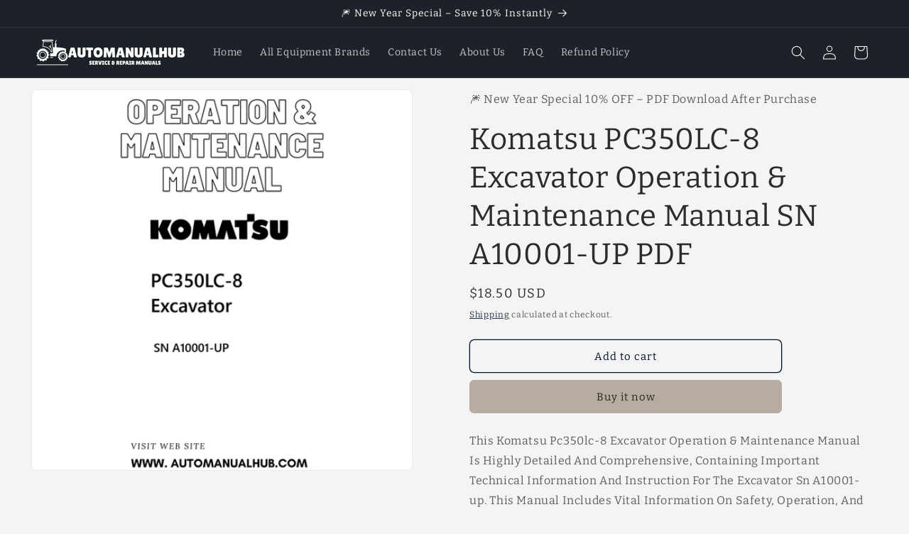

--- FILE ---
content_type: text/html; charset=utf-8
request_url: https://sapi.negate.io/script
body_size: -361
content:
N+ud3egGhVcy818RRWX8bHCfNp5v2y/Z7z113chk1w9cY4JboucE9OWZd1t5EhTjMoUkav7dlnY6GmqbX4APT+k=